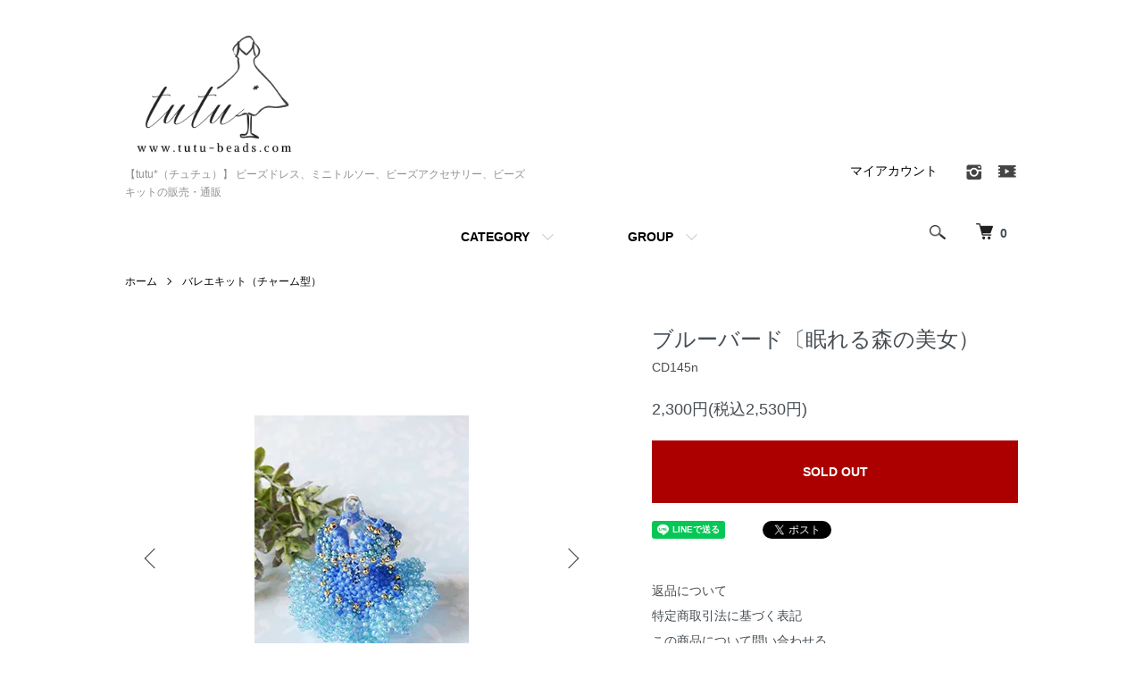

--- FILE ---
content_type: text/html; charset=EUC-JP
request_url: https://tutu-beads.com/?pid=79341136
body_size: 10089
content:
<!DOCTYPE html PUBLIC "-//W3C//DTD XHTML 1.0 Transitional//EN" "http://www.w3.org/TR/xhtml1/DTD/xhtml1-transitional.dtd">
<html xmlns:og="http://ogp.me/ns#" xmlns:fb="http://www.facebook.com/2008/fbml" xmlns:mixi="http://mixi-platform.com/ns#" xmlns="http://www.w3.org/1999/xhtml" xml:lang="ja" lang="ja" dir="ltr">
<head>
<meta http-equiv="content-type" content="text/html; charset=euc-jp" />
<meta http-equiv="X-UA-Compatible" content="IE=edge,chrome=1" />
<meta name="viewport" content="width=device-width,initial-scale=1">
<title>ブルーバード〔眠れる森の美女） - 【tutu*（チュチュ）】 ビーズドレス、ミニトルソー、ビーズアクセサリー、ビーズキットの販売・通販</title>
<meta name="Keywords" content="ブルーバード〔眠れる森の美女）,tutu,チュチュ,ビーズ,西村ジュンコ,チュチュドレス,バレエ,ビーズドレス,ビーズアクセサリー,ビーズキット,ビーズトルソー,ビーズ初心者,ハンドメイド" />
<meta name="Description" content="【tutu*（チュチュ）】では西村ジュンコデザインのtutu dress（チュチュドレス）、ビーズドレス、ビーズアクセサリー、ビーズ雑貨、ビーズ小物、ビーズトルソー、オリジナルビーズ等の販売・通販を行っております。" />
<meta name="Author" content="tutu* beads" />
<meta name="Copyright" content="tutu* beads" />
<meta http-equiv="content-style-type" content="text/css" />
<meta http-equiv="content-script-type" content="text/javascript" />
<link rel="stylesheet" href="https://tutu-beads.com/css/framework/colormekit.css" type="text/css" />
<link rel="stylesheet" href="https://tutu-beads.com/css/framework/colormekit-responsive.css" type="text/css" />
<link rel="stylesheet" href="https://img07.shop-pro.jp/PA01114/921/css/4/index.css?cmsp_timestamp=20231025131013" type="text/css" />
<link rel="stylesheet" href="https://img07.shop-pro.jp/PA01114/921/css/4/product.css?cmsp_timestamp=20231025131013" type="text/css" />

<link rel="alternate" type="application/rss+xml" title="rss" href="https://tutu-beads.com/?mode=rss" />
<link rel="alternate" media="handheld" type="text/html" href="https://tutu-beads.com/?prid=79341136" />
<script type="text/javascript" src="//ajax.googleapis.com/ajax/libs/jquery/1.7.2/jquery.min.js" ></script>
<meta property="og:title" content="ブルーバード〔眠れる森の美女） - 【tutu*（チュチュ）】 ビーズドレス、ミニトルソー、ビーズアクセサリー、ビーズキットの販売・通販" />
<meta property="og:description" content="【tutu*（チュチュ）】では西村ジュンコデザインのtutu dress（チュチュドレス）、ビーズドレス、ビーズアクセサリー、ビーズ雑貨、ビーズ小物、ビーズトルソー、オリジナルビーズ等の販売・通販を行っております。" />
<meta property="og:url" content="https://tutu-beads.com?pid=79341136" />
<meta property="og:site_name" content="【tutu*（チュチュ）】 ビーズドレス、ミニトルソー、ビーズアクセサリー、ビーズキットの販売・通販" />
<meta property="og:image" content="https://img07.shop-pro.jp/PA01114/921/product/79341136.jpg?20140816160452"/>
<script async src="//pagead2.googlesyndication.com/pagead/js/adsbygoogle.js"></script>
<script>
 (adsbygoogle = window.adsbygoogle || []).push({
   google_ad_client: "ca-pub-6153465798785990",
   enable_page_level_ads: true
 });
</script>
<script>
  var Colorme = {"page":"product","shop":{"account_id":"PA01114921","title":"\u3010tutu*\uff08\u30c1\u30e5\u30c1\u30e5\uff09\u3011 \u30d3\u30fc\u30ba\u30c9\u30ec\u30b9\u3001\u30df\u30cb\u30c8\u30eb\u30bd\u30fc\u3001\u30d3\u30fc\u30ba\u30a2\u30af\u30bb\u30b5\u30ea\u30fc\u3001\u30d3\u30fc\u30ba\u30ad\u30c3\u30c8\u306e\u8ca9\u58f2\u30fb\u901a\u8ca9"},"basket":{"total_price":0,"items":[]},"customer":{"id":null},"inventory_control":"product","product":{"shop_uid":"PA01114921","id":79341136,"name":"\u30d6\u30eb\u30fc\u30d0\u30fc\u30c9\u3014\u7720\u308c\u308b\u68ee\u306e\u7f8e\u5973\uff09","model_number":"CD145n","stock_num":0,"sales_price":2300,"sales_price_including_tax":2530,"variants":[],"category":{"id_big":883835,"id_small":0},"groups":[],"members_price":2300,"members_price_including_tax":2530}};

  (function() {
    function insertScriptTags() {
      var scriptTagDetails = [{"src":"https:\/\/disable-right-click.colorme.app\/js\/disable-right-click.js","integrity":null}];
      var entry = document.getElementsByTagName('script')[0];

      scriptTagDetails.forEach(function(tagDetail) {
        var script = document.createElement('script');

        script.type = 'text/javascript';
        script.src = tagDetail.src;
        script.async = true;

        if( tagDetail.integrity ) {
          script.integrity = tagDetail.integrity;
          script.setAttribute('crossorigin', 'anonymous');
        }

        entry.parentNode.insertBefore(script, entry);
      })
    }

    window.addEventListener('load', insertScriptTags, false);
  })();
</script>
<script async src="https://zen.one/analytics.js"></script>
</head>
<body>
<meta name="colorme-acc-payload" content="?st=1&pt=10029&ut=79341136&at=PA01114921&v=20260113162757&re=&cn=0c868eb7227c30df58b657e90dbc38f8" width="1" height="1" alt="" /><script>!function(){"use strict";Array.prototype.slice.call(document.getElementsByTagName("script")).filter((function(t){return t.src&&t.src.match(new RegExp("dist/acc-track.js$"))})).forEach((function(t){return document.body.removeChild(t)})),function t(c){var r=arguments.length>1&&void 0!==arguments[1]?arguments[1]:0;if(!(r>=c.length)){var e=document.createElement("script");e.onerror=function(){return t(c,r+1)},e.src="https://"+c[r]+"/dist/acc-track.js?rev=3",document.body.appendChild(e)}}(["acclog001.shop-pro.jp","acclog002.shop-pro.jp"])}();</script><script src="https://img.shop-pro.jp/tmpl_js/86/jquery.tile.js"></script>
<script src="https://img.shop-pro.jp/tmpl_js/86/jquery.skOuterClick.js"></script>


<div class="l-header">
  <div class="l-header-main u-container">
    <div class="l-header-main__in">
      <div class="l-header-logo">
        <h1 class="l-header-logo__img">
          <a href="./"><img src="https://img07.shop-pro.jp/PA01114/921/PA01114921.png?cmsp_timestamp=20251107105714" alt="【tutu*（チュチュ）】 ビーズドレス、ミニトルソー、ビーズアクセサリー、ビーズキットの販売・通販" /></a>
        </h1>
                  <p class="l-header-logo__txt">
            【tutu*（チュチュ）】 ビーズドレス、ミニトルソー、ビーズアクセサリー、ビーズキットの販売・通販
          </p>
              </div>
      <div class="l-header-search">
        <button class="l-header-search__btn js-mega-menu-btn js-search-btn">
          <img src="https://img.shop-pro.jp/tmpl_img/86/icon-search.png" alt="検索" />
        </button>
        <div class="l-header-search__contents js-mega-menu-contents">
          <div class="l-header-search__box">
            <form action="https://tutu-beads.com/" method="GET" class="l-header-search__form">
              <input type="hidden" name="mode" value="srh" /><input type="hidden" name="sort" value="n" />
              <div class="l-header-search__input">
                <input type="text" name="keyword" placeholder="商品検索" />
              </div>
              <button class="l-header-search__submit" type="submit">
                <img src="https://img.shop-pro.jp/tmpl_img/86/icon-search.png" alt="送信" />
              </button>
            </form>
            <button class="l-header-search__close js-search-close" type="submit" aria-label="閉じる">
              <span></span>
              <span></span>
            </button>
          </div>
        </div>
        <div class="l-header-cart">
          <a href="https://tutu-beads.com/cart/proxy/basket?shop_id=PA01114921&shop_domain=tutu-beads.com">
            <img src="https://img.shop-pro.jp/tmpl_img/86/icon-cart.png" alt="カートを見る" />
            <span class="p-global-header__cart-count">
              0
            </span>
          </a>
        </div>
      </div>
      <button class="l-menu-btn js-navi-open" aria-label="メニュー">
        <span></span>
        <span></span>
      </button>
    </div>
    <div class="l-main-navi">
      <div class="l-main-navi__in">
        <ul class="l-main-navi-list">
                              <li class="l-main-navi-list__item">
            <div class="l-main-navi-list__ttl">
              CATEGORY
            </div>
            <button class="l-main-navi-list__link js-mega-menu-btn">
              CATEGORY
            </button>
            <div class="l-mega-menu js-mega-menu-contents">
              <ul class="l-mega-menu-list">
                                <li class="l-mega-menu-list__item">
                  <a class="l-mega-menu-list__link" href="https://tutu-beads.com/?mode=cate&cbid=851586&csid=0&sort=n">
                    スタンド型トルソー
                  </a>
                </li>
                                                    <li class="l-mega-menu-list__item">
                  <a class="l-mega-menu-list__link" href="https://tutu-beads.com/?mode=cate&cbid=883831&csid=0&sort=n">
                    ドレスキット（スタンド型）
                  </a>
                </li>
                                                    <li class="l-mega-menu-list__item">
                  <a class="l-mega-menu-list__link" href="https://tutu-beads.com/?mode=cate&cbid=883832&csid=0&sort=n">
                    ウェディングキット（スタンド型）
                  </a>
                </li>
                                                    <li class="l-mega-menu-list__item">
                  <a class="l-mega-menu-list__link" href="https://tutu-beads.com/?mode=cate&cbid=883833&csid=0&sort=n">
                    バレエキット（スタンド型）
                  </a>
                </li>
                                                    <li class="l-mega-menu-list__item">
                  <a class="l-mega-menu-list__link" href="https://tutu-beads.com/?mode=cate&cbid=2887245&csid=0&sort=n">
                    着物キット（スタンド型）
                  </a>
                </li>
                                                    <li class="l-mega-menu-list__item">
                  <a class="l-mega-menu-list__link" href="https://tutu-beads.com/?mode=cate&cbid=883836&csid=0&sort=n">
                    ドレスキット（チャーム型）
                  </a>
                </li>
                                                    <li class="l-mega-menu-list__item">
                  <a class="l-mega-menu-list__link" href="https://tutu-beads.com/?mode=cate&cbid=883835&csid=0&sort=n">
                    バレエキット（チャーム型）
                  </a>
                </li>
                                                    <li class="l-mega-menu-list__item">
                  <a class="l-mega-menu-list__link" href="https://tutu-beads.com/?mode=cate&cbid=890359&csid=0&sort=n">
                    チャームストラップキット
                  </a>
                </li>
                                                    <li class="l-mega-menu-list__item">
                  <a class="l-mega-menu-list__link" href="https://tutu-beads.com/?mode=cate&cbid=1285729&csid=0&sort=n">
                    ブック
                  </a>
                </li>
                              </ul>
            </div>
          </li>
                                                  <li class="l-main-navi-list__item">
            <div class="l-main-navi-list__ttl">
              GROUP
            </div>
            <button class="l-main-navi-list__link js-mega-menu-btn">
              GROUP
            </button>
            <div class="l-mega-menu js-mega-menu-contents">
              <ul class="l-mega-menu-list">
                                <li class="l-mega-menu-list__item">
                  <a class="l-mega-menu-list__link" href="https://tutu-beads.com/?mode=grp&gid=2914979&sort=n">
                    スィート
                  </a>
                </li>
                                                    <li class="l-mega-menu-list__item">
                  <a class="l-mega-menu-list__link" href="https://tutu-beads.com/?mode=grp&gid=2914981&sort=n">
                    エレガント
                  </a>
                </li>
                                                    <li class="l-mega-menu-list__item">
                  <a class="l-mega-menu-list__link" href="https://tutu-beads.com/?mode=grp&gid=2914983&sort=n">
                    クラシック
                  </a>
                </li>
                              </ul>
            </div>
          </li>
                                      </ul>
        <div class="l-help-navi-box">
          <ul class="l-help-navi-list">
            <li class="l-help-navi-list__item">
              <a class="l-help-navi-list__link" href="https://tutu-beads.com/?mode=myaccount">マイアカウント</a>
            </li>
                      </ul>
                    <ul class="l-sns-navi-list u-opa">
                        <li class="l-sns-navi-list__item">
              <a href="https://instagram.com/beads.tutu" target="_blank">
                <i class="icon-lg-b icon-instagram" aria-label="instagram"></i>
              </a>
            </li>
                                                            <li class="l-sns-navi-list__item">
              <a href="https://youtube.com/@beadskitchen225" target="_blank">
                <i class="icon-lg-b icon-video" aria-label="Youtube"></i>
              </a>
            </li>
                        <!-- <li class="l-sns-navi-list__item">
              <a href="" target="_blank">
                <i class="icon-lg-b icon-pinterest" aria-label="pinterest"></i>
              </a>
            </li> -->
          </ul>
                  </div>
      </div>
    </div>
    <div class="l-main-navi-overlay js-navi-close"></div>
  </div>
</div>

<div class="l-main product">
  <link href="https://img.shop-pro.jp/tmpl_js/86/slick.css" rel="stylesheet" type="text/css">
<link href="https://img.shop-pro.jp/tmpl_js/86/slick-theme.css" rel="stylesheet" type="text/css">

<div class="p-product">
  
  <div class="c-breadcrumbs u-container">
    <ul class="c-breadcrumbs-list">
      <li class="c-breadcrumbs-list__item">
        <a href="./">
          ホーム
        </a>
      </li>
            <li class="c-breadcrumbs-list__item">
        <a href="?mode=cate&cbid=883835&csid=0&sort=n">
          バレエキット（チャーム型）
        </a>
      </li>
                </ul>
  </div>
  
    <div class="p-product u-container">
    <form name="product_form" method="post" action="https://tutu-beads.com/cart/proxy/basket/items/add">
      <div class="p-product-main">
        
        <div class="p-product-img">
          <div class="p-product-img__main js-images-slider">
            <div class="p-product-img__main-item">
                            <img src="https://img07.shop-pro.jp/PA01114/921/product/79341136.jpg?20140816160452" alt="" />
                          </div>
                                                    <div class="p-product-img__main-item">
                <img src="https://img07.shop-pro.jp/PA01114/921/product/79341136_o1.jpg?20140816160452" alt="" />
              </div>
                                                      <div class="p-product-img__main-item">
                <img src="https://img07.shop-pro.jp/PA01114/921/product/79341136_o2.jpg?20140816160452" alt="" />
              </div>
                                                      <div class="p-product-img__main-item">
                <img src="https://img07.shop-pro.jp/PA01114/921/product/79341136_o3.jpg?20140816160452" alt="" />
              </div>
                                                                                                                                                                                                                                                                                                                                                                                                                                                                                                                                                                                                                                                                                                                                                                                                                                                                                                                                                                                                                                                                                                                                                                                                                                                                                            </div>
                    <div class="p-product-img__thumb">
            <div class="u-overflow-slide">
              <ul class="p-product-thumb-list">
                                <li class="p-product-thumb-list__item">
                  <div class="p-product-thumb-list__img">
                    <img src="https://img07.shop-pro.jp/PA01114/921/product/79341136.jpg?20140816160452" alt="" />
                  </div>
                </li>
                                                                    <li class="p-product-thumb-list__item">
                    <div class="p-product-thumb-list__img">
                      <img src="https://img07.shop-pro.jp/PA01114/921/product/79341136_o1.jpg?20140816160452" alt="" />
                    </div>
                  </li>
                                                                      <li class="p-product-thumb-list__item">
                    <div class="p-product-thumb-list__img">
                      <img src="https://img07.shop-pro.jp/PA01114/921/product/79341136_o2.jpg?20140816160452" alt="" />
                    </div>
                  </li>
                                                                      <li class="p-product-thumb-list__item">
                    <div class="p-product-thumb-list__img">
                      <img src="https://img07.shop-pro.jp/PA01114/921/product/79341136_o3.jpg?20140816160452" alt="" />
                    </div>
                  </li>
                                                                                                                                                                                                                                                                                                                                                                                                                                                                                                                                                                                                                                                                                                                                                                                                                                                                                                                                                                                                                                                                                                                                                                                                                                                                                                                                                                                                                                                                                                                                                                                                                                                                            </ul>
            </div>
          </div>
                  </div>
        
        
        <div class="p-product-info">
          <h2 class="p-product-info__ttl">
            ブルーバード〔眠れる森の美女）
          </h2>
          
          <div class="p-product-info__id">
            CD145n
          </div>
          
          
          <div class="p-product-price">
                        <div class="p-product-price__sell">
              2,300円(税込2,530円)
            </div>
                                              </div>
          
          
                    
          
                    
          
          <div class="p-product-form">
                        <div class="p-product-form-btn">
              <div class="p-product-form-btn__cart">
                                                <button class="c-btn-cart is-soldout" type="button" disabled="disabled">
                    SOLD OUT
                  </button>
                                                          </div>
            </div>
          </div>
          
          
          <ul class="p-product-sns-list">
            <li class="p-product-sns-list__item">
              <div class="line-it-button" data-lang="ja" data-type="share-a" data-ver="3"
                         data-color="default" data-size="small" data-count="false" style="display: none;"></div>
                       <script src="https://www.line-website.com/social-plugins/js/thirdparty/loader.min.js" async="async" defer="defer"></script>
            </li>
            <li class="p-product-sns-list__item">
              
            </li>
            <li class="p-product-sns-list__item">
              <a href="https://twitter.com/share" class="twitter-share-button" data-url="https://tutu-beads.com/?pid=79341136" data-text="" data-lang="ja" >ツイート</a>
<script charset="utf-8">!function(d,s,id){var js,fjs=d.getElementsByTagName(s)[0],p=/^http:/.test(d.location)?'http':'https';if(!d.getElementById(id)){js=d.createElement(s);js.id=id;js.src=p+'://platform.twitter.com/widgets.js';fjs.parentNode.insertBefore(js,fjs);}}(document, 'script', 'twitter-wjs');</script>
            </li>
          </ul>
          
          <ul class="p-product-link-list">
            <li class="p-product-link-list__item">
              <a href="https://tutu-beads.com/?mode=sk#return">返品について</a>
            </li>
            <li class="p-product-link-list__item">
              <a href="https://tutu-beads.com/?mode=sk#info">特定商取引法に基づく表記</a>
            </li>
                        <li class="p-product-link-list__item">
              <a href="https://tutu.shop-pro.jp/customer/products/79341136/inquiries/new">この商品について問い合わせる</a>
            </li>
            <li class="p-product-link-list__item">
              <a href="https://tutu-beads.com/?mode=cate&cbid=883835&csid=0&sort=n">買い物を続ける</a>
            </li>
          </ul>
        </div>
      </div>
      
      <div class="p-product-detail">
        
        <div class="p-product-explain">
          <h3 class="p-product__ttl">
            DETAIL
          </h3>
          <div class="p-product-explain__body">
            * 眠れる森の美女に登場するブルーバード。<br />
チュチュもブルーにカラーチェンジしました。<br />
おしゃべりしているかのようにさえずる小鳥。　　　　　　<br />
愛らしいブルーバードになりました。<br />
　　<br />
*キット内容：レシピ.ビーズ・テグス<br />
<br />
チャーム型トルソーは、別売りです。クリア.ブラックお好きなトルソーでお楽しみください。　（クリアトルソーは、販売を終了しております）　　　　　　　　　　　
          </div>
        </div>
        
        <div class="p-product-other">
          
                    <div class="p-product-recommend">
            <h3 class="p-product__ttl">
              RECOMMENDED ITEM
            </h3>
            <ul class="p-product-recommend-list">
                              <li class="p-product-recommend-list__item">
                  <div class="p-product-recommend-list__img">
                    <a href="?pid=79340702">
                                              <img src="https://img07.shop-pro.jp/PA01114/921/product/79340702_th.jpg?20140816155803" alt="オーロラ姫（眠れる森の美女）" class="together_product_list_img show item_img" />
                                          </a>
                  </div>
                  <div class="p-product-recommend-list__ttl">
                    <a href="?pid=79340702">
                      オーロラ姫（眠れる森の美女）
                    </a>
                  </div>
                                                      <div class="p-product-recommend-list__price is-soldout">
                    SOLD OUT
                  </div>
                                                                        <div class="p-product-recommend-list__expl">
                    眠れる森の美女のオーロラ姫のチュチュです。
                  </div>
                                  </li>
                              <li class="p-product-recommend-list__item">
                  <div class="p-product-recommend-list__img">
                    <a href="?pid=78728482">
                                              <img src="https://img07.shop-pro.jp/PA01114/921/product/78728482_th.jpg?20140804123544" alt="オデット姫（白鳥の湖）" class="together_product_list_img show item_img" />
                                          </a>
                  </div>
                  <div class="p-product-recommend-list__ttl">
                    <a href="?pid=78728482">
                      オデット姫（白鳥の湖）
                    </a>
                  </div>
                                                      <div class="p-product-recommend-list__price is-soldout">
                    SOLD OUT
                  </div>
                                                                        <div class="p-product-recommend-list__expl">
                    白鳥の湖のオデットのチュチュです。
                  </div>
                                  </li>
                          </ul>
          </div>
                    
          
                    
        </div>
      </div>
      <input type="hidden" name="user_hash" value="9941f29d294562c63eea1a68eef71ce6"><input type="hidden" name="members_hash" value="9941f29d294562c63eea1a68eef71ce6"><input type="hidden" name="shop_id" value="PA01114921"><input type="hidden" name="product_id" value="79341136"><input type="hidden" name="members_id" value=""><input type="hidden" name="back_url" value="https://tutu-beads.com/?pid=79341136"><input type="hidden" name="reference_token" value="bffc83552a2e4cc68de45f124931a7b0"><input type="hidden" name="shop_domain" value="tutu-beads.com">
    </form>
  </div>

<script src="https://img.shop-pro.jp/tmpl_js/86/slick.min.js"></script>

<script type="text/javascript">
$(document).on("ready", function() {
  var slider = ".js-images-slider";
  var thumbnailItem = ".p-product-thumb-list__item";

  $(thumbnailItem).each(function() {
    var index = $(thumbnailItem).index(this);
    $(this).attr("data-index",index);
  });

  $(slider).on('init',function(slick) {
    var index = $(".slide-item.slick-slide.slick-current").attr("data-slick-index");
    $(thumbnailItem+'[data-index="'+index+'"]').addClass("is-current");
  });

  $(slider).slick( {
    autoplay: false,
    arrows: true,
    infinite: true
  });

  $(thumbnailItem).on('click',function() {
    var index = $(this).attr("data-index");
    $(slider).slick("slickGoTo",index,false);
  });

  $(slider).on('beforeChange',function(event,slick, currentSlide,nextSlide){
    $(thumbnailItem).each(function() {
      $(this).removeClass("is-current");
    });
    $(thumbnailItem+'[data-index="'+nextSlide+'"]').addClass("is-current");
  });
});
</script></div>

<div class="l-bottom u-container">
        <div class="p-shop-info">
    
        
    
        
  </div>
  <div class="p-shopguide u-contents-s">
    <h2 class="u-visually-hidden">
      ショッピングガイド
    </h2>
    <div class="p-shopguide-wrap">
            <div class="p-shopguide-column">
        <div class="p-shopguide-box js-matchHeight">
          <div class="p-shopguide-head">
            <div class="p-shopguide__icon">
              <img src="https://img.shop-pro.jp/tmpl_img/86/shopguide-icon-shipping.png" alt="" />
            </div>
            <h3 class="c-ttl-sub">
              SHIPPING
              <span class="c-ttl-sub__ja">配送・送料について</span>
            </h3>
          </div>
          <dl class="p-shopguide-txt">
                        <dt class="p-shopguide__ttl">
              当店指定配送（定形外郵便他）
            </dt>
            <dd class="p-shopguide__body">
                            <div class="p-shopguide__img">
                <img src="https://img07.shop-pro.jp/PA01114/921/delivery/170460.gif?cmsp_timestamp=20241010125913" />
              </div>
                            基本的に定形外郵便にて、ご注文日を含め6営業日以内に発送いたします。<br />
※決済方法で 「コンビニ決済」 「銀行振込」 「ゆうちょ振替」 をお選び頂いた場合には、ご入金確認後の発送となります。<br />
<br />
なお、重量別に以下の手数料が発生いたします。<br />
<br />
【送料一覧表】（定形外郵便）<br />
50グラムまで140円<br />
100グラムまで180円<br />
150グラムまで270円<br />
250グラムまで320円<br />
500グラムまで510円<br />
レターパックライト4kg以内430円<br />
レタパックプラス4kg以内600円<br />
<br />
<br />
<strong><span style="color:#ff0000;">※10,000円以上（税込）お買い上げの場合、送料無料となります。</span></strong><br />
商品のサイズ等により、レターパックや他の配送方法にて発送する場合がございます。
            </dd>
                      </dl>
        </div>
      </div>
            <div class="p-shopguide-column">
        <div class="p-shopguide-box js-matchHeight">
          <div class="p-shopguide-head">
            <div class="p-shopguide__icon">
              <img src="https://img.shop-pro.jp/tmpl_img/86/shopguide-icon-return.png" alt="" />
            </div>
            <h3 class="c-ttl-sub">
              RETURN
              <span class="c-ttl-sub__ja">返品について</span>
            </h3>
          </div>
          <dl class="p-shopguide-txt">
                        <dt class="p-shopguide__ttl">
              不良品
            </dt>
            <dd class="p-shopguide__body">
              商品違い・個数違いにつきましては、基本的に商品到着日を含め7日間以内にご連絡を頂いた場合、代替品との交換・不足品をお送りさせて頂きます。<br />
※なお、キット等はお買い求め頂いてから製作するまでにお時間がかかります為、パーツの破損や不足に関してすぐに気がつかない場合がございます。その場合、発覚次第ご連絡いただけましたら、すぐにご対応させて頂きます。<br />
（あまりにお時間が経過してしまった場合には、パーツの品切れ等、同じパーツ・素材が揃わないことがございます。その場合にはどうぞご容赦ください。）
            </dd>
                                    <dt class="p-shopguide__ttl">
              返品期限
            </dt>
            <dd class="p-shopguide__body">
              イメージ違いなど、お客様都合による返品・交換は受け付けておりません。
            </dd>
                                    <dt class="p-shopguide__ttl">
              返品送料
            </dt>
            <dd class="p-shopguide__body">
              不良品・不足品や発送商品不備などの場合、当店側にて送料を負担させて頂きます。<br />
お客様からご発送の必要がある場合には、当店へ着払いにてお送りください。
            </dd>
                      </dl>
        </div>
      </div>
            <div class="p-shopguide-column">
        <div class="p-shopguide-box js-matchHeight">
          <div class="p-shopguide-head">
            <div class="p-shopguide__icon">
              <img src="https://img.shop-pro.jp/tmpl_img/86/shopguide-icon-payment.png" alt="" />
            </div>
            <h3 class="c-ttl-sub">
              PAYMENT
              <span class="c-ttl-sub__ja">お支払いについて</span>
            </h3>
          </div>
          <dl class="p-shopguide-txt">
                        <dt class="p-shopguide__ttl">
              Amazon Pay
            </dt>
            <dd class="p-shopguide__body">
                                          Amazonのアカウントに登録された配送先や支払い方法を利用して決済できます。
            </dd>
                        <dt class="p-shopguide__ttl">
              クレジットカード
            </dt>
            <dd class="p-shopguide__body">
                                          <div class="p-shopguide__img">
                <img class='payment_img' src='https://img.shop-pro.jp/common/card2.gif'><img class='payment_img' src='https://img.shop-pro.jp/common/card6.gif'><img class='payment_img' src='https://img.shop-pro.jp/common/card18.gif'><img class='payment_img' src='https://img.shop-pro.jp/common/card0.gif'><img class='payment_img' src='https://img.shop-pro.jp/common/card9.gif'>
              </div>
                            <strong>VISA・MASTER・DINERS・JCB・AMEX</strong> がご利用いただけます。<br />
お支払い回数は 「1回払い」 のみです。<br />
<br />
<strong><span style="color:#ff0000;">※ご注文金額の合計が税込3,240円よりご使用いただけます。</span></strong><br />
※1回の決済での利用限度額は50万円となります。
            </dd>
                        <dt class="p-shopguide__ttl">
              コンビニ決済
            </dt>
            <dd class="p-shopguide__body">
                                          <strong>ご注文登録が完了した最終画面で<br />
<span style="color:#FF0000;">「コンビニエンスストアお支払手続きへ」</span><br />
の文字をクリックしてご希望のコンビニエンスストアをお選びください。<br />
コンビニ決済が完了されますと、お支払いに必要な情報が記載されたメールがすぐに届きます。<br />
（メールアドレスのご記入が間違っておりますとメールが届かない場合がございます。その際には別途メールにてお知らせください。）</strong><br />
<br />
<strong>セブンイレブン・ローソン・ファミリーマート・セイコーマート</strong> にて<strong>先払い方式</strong>でのお支払いとなります。<br />
ご注文完了後、ご注文日を含め <strong>「10日以内」</strong> に指定されたコンビニエンスストアにてお支払いください。<br />
（10日を経過しますとお支払いができなくなります。）<br />
なお、コンビニ決済手数料は以下の通りです。<br />
<br />
【コンビニ決済手数料】<br />
税込商品代金合計が<br />
2,000円未満まで ： 136円<br />
2,000～3,000円未満まで ： 157円 <br />
3,000～5,000円未満まで ： 189円 <br />
5,000円以上まで ： 210円 <br />
<br />
※ご注文完了後、各コンビニエンスストアでのお支払い手順が記載されたメールが届きます。<br />
※1回の決済での利用限度額は30万円となります。
            </dd>
                        <dt class="p-shopguide__ttl">
              代金引換
            </dt>
            <dd class="p-shopguide__body">
                                          商品お届けの際、代金を配送業者へ直接現金にてお支払いください。<br />
なお、代引手数料は以下の通りです。<br />
<br />
【代引手数料】<br />
税込商品代金合計が<br />
50,000円未満 ： 390円<br />
50,000円以上 ： 600円
            </dd>
                        <dt class="p-shopguide__ttl">
              銀行振込 （りそな銀行）
            </dt>
            <dd class="p-shopguide__body">
                                          振込手数料はお客様のご負担にてお願い致します。<br />
<br />
※ご注文日を含め10日以内のご入金がない場合、キャンセル扱いとさせて頂きます。再度のご注文をお願い致します。
            </dd>
                        <dt class="p-shopguide__ttl">
              ゆうちょ振替
            </dt>
            <dd class="p-shopguide__body">
                                          振込手数料はお客様のご負担にてお願い致します。<br />
<br />
※ご注文日を含め10日以内のご入金がない場合、キャンセル扱いとさせて頂きます。再度のご注文をお願い致します。
            </dd>
                      </dl>
        </div>
      </div>
          </div>
  </div>
</div>

<div class="l-footer">
  <div class="u-container">
    <div class="l-footer-main">
      <div class="l-footer-shopinfo">
        <div class="l-footer-shopinfo__logo">
          <a href="./"><img src="https://img07.shop-pro.jp/PA01114/921/PA01114921.png?cmsp_timestamp=20251107105714" alt="【tutu*（チュチュ）】 ビーズドレス、ミニトルソー、ビーズアクセサリー、ビーズキットの販売・通販" /></a>
        </div>
                <div class="l-footer-shopinfo__txt">
          【tutu*（チュチュ）】 ビーズドレス、ミニトルソー、ビーズアクセサリー、ビーズキットの販売・通販
        </div>
                <ul class="l-footer-sns-list u-opa">
                    <li class="l-footer-sns-list__item">
            <a href="https://instagram.com/beads.tutu" target="_blank">
              <i class="icon-lg-b icon-instagram" aria-label="instagram"></i>
            </a>
          </li>
                                                  <li class="l-footer-sns-list__item">
            <a href="https://youtube.com/@beadskitchen225" target="_blank">
              <i class="icon-lg-b icon-video" aria-label="Youtube"></i>
            </a>
          </li>
                    <!-- <li class="l-footer-sns-list__item">
            <a href="" target="_blank">
              <i class="icon-lg-b icon-pinterest" aria-label="pinterest"></i>
            </a>
          </li> -->
        </ul>
                <div class="l-footer-qrcode">
          <img src="https://img07.shop-pro.jp/PA01114/921/qrcode.jpg?cmsp_timestamp=20251107105714" />
        </div>
              </div>
      <div class="l-footer-navi">
        <ul class="l-footer-navi-list">
          <li class="l-footer-navi-list__item">
            <a class="l-footer-navi-list__link" href="./">
              ホーム
            </a>
          </li>
          <li class="l-footer-navi-list__item">
            <a class="l-footer-navi-list__link" href="https://tutu-beads.com/?mode=sk#delivery">
              配送・送料について
            </a>
          </li>
          <li class="l-footer-navi-list__item">
            <a class="l-footer-navi-list__link" href="https://tutu-beads.com/?mode=sk#return">
              返品について
            </a>
          </li>
          <li class="l-footer-navi-list__item">
            <a class="l-footer-navi-list__link" href="https://tutu-beads.com/?mode=sk#payment">
              支払い方法について
            </a>
          </li>
          <li class="l-footer-navi-list__item">
            <a class="l-footer-navi-list__link" href="https://tutu-beads.com/?mode=sk#info">
              特定商取引法に基づく表記
            </a>
          </li>
          <li class="l-footer-navi-list__item">
            <a class="l-footer-navi-list__link" href="https://tutu-beads.com/?mode=privacy">
              プライバシーポリシー
            </a>
          </li>
        </ul>
        <ul class="l-footer-navi-list">
                    <li class="l-footer-navi-list__item">
            <a class="l-footer-navi-list__link" href="http://blog.goo.ne.jp/tanoshii55">
              ショップブログ
            </a>
          </li>
                              <li class="l-footer-navi-list__item">
            <a class="l-footer-navi-list__link" href="https://tutu.shop-pro.jp/customer/newsletter/subscriptions/new">
              メルマガ登録・解除
            </a>
          </li>
                    <li class="l-footer-navi-list__item">
            <span class="l-footer-navi-list__link">
              <a href="https://tutu-beads.com/?mode=rss">RSS</a> / <a href="https://tutu-beads.com/?mode=atom">ATOM</a>
            </span>
          </li>
        </ul>
        <ul class="l-footer-navi-list">
          <li class="l-footer-navi-list__item">
            <a class="l-footer-navi-list__link" href="https://tutu-beads.com/?mode=myaccount">
              マイアカウント
            </a>
          </li>
                    <li class="l-footer-navi-list__item">
                        <a class="l-footer-navi-list__link" href="https://tutu-beads.com/cart/proxy/basket?shop_id=PA01114921&shop_domain=tutu-beads.com">
              カートを見る
            </a>
                      </li>
          <li class="l-footer-navi-list__item">
            <a class="l-footer-navi-list__link" href="https://tutu.shop-pro.jp/customer/inquiries/new">
              お問い合わせ
            </a>
          </li>
        </ul>
      </div>
    </div>
  </div>
</div>
<div class="l-copyright">
  <div class="l-copyright__txt">
    Copyright 2006 &copy; tutu* All Rights Reserved.<br />
【掲載の記事・写真・イラストなどの無断複写・転載等を禁じます】
  </div>
  <div class="l-copyright__logo">
    <a href="https://shop-pro.jp" target="_blank">Powered by<img src="https://img.shop-pro.jp/tmpl_img/86/powered.png" alt="カラーミーショップ" /></a>
  </div>
</div>

<script src="https://img.shop-pro.jp/tmpl_js/86/jquery.biggerlink.min.js"></script>
<script src="https://img.shop-pro.jp/tmpl_js/86/jquery.matchHeight-min.js"></script>
<script src="https://img.shop-pro.jp/tmpl_js/86/what-input.js"></script>

<script type="text/javascript">
$(document).ready(function() {
  //category search
  $(".js-mega-menu-btn").on("click",function() {
    if ($(this).hasClass("is-on")) {
      $(this).removeClass("is-on");
      $(this).next(".js-mega-menu-contents").fadeOut(200,"swing");
    } else {
      $(".js-mega-menu-btn").removeClass("is-on");
      $(".js-mega-menu-btn").next().fadeOut(200,"swing");
      $(this).addClass("is-on");
      $(this).next(".js-mega-menu-contents").fadeIn(200,"swing");
    }
  });
  $(".js-search-close").on('click',function() {
    $(".l-header-search__contents").fadeOut(200,"swing");
    $(".l-header-search__btn").removeClass("is-on");
  });
  $(".js-search-btn").on('click',function() {
    $(".l-main-navi").removeClass("is-open");
    $(".js-navi-open").removeClass("is-on");
  });

  //hamburger
  $(".js-navi-open,.js-navi-close").on('click',function() {
    $(".l-header-search__contents").fadeOut(200,"swing");
    $(".l-header-search__btn").removeClass("is-on");
    $(".l-header").toggleClass("is-open");
    $(".l-main-navi").toggleClass("is-open");
    $(".l-menu-btn").toggleClass("is-on");
    $(".l-main-navi-overlay").toggleClass("is-on");
  });
});
</script>

<script type="text/javascript">
$(document).ready(function() {
  var header = $(".l-header")
  var headerHeight = header.outerHeight()
  var navPos = $(".l-main-navi").offset().top

  $(window).on("load scroll", function() {
    var value = $(this).scrollTop();
    if ( value > navPos ) {
      $(".l-header").addClass("is-fixed");
      $(".l-main").css("margin-top", headerHeight);
    } else {
      $(".l-header").removeClass("is-fixed");
      $(".l-main").css("margin-top", '0');
    }
  });
  $(window).on("load resize", function() {
    if ($(window).width() < 1030) {
      $("body").css("margin-top", header.outerHeight());
    } else {
      $("body").css("margin-top", "");
    }
  });
});
</script>

<script type="text/javascript">
$(document).ready(function() {
  $(".js-bigger").biggerlink();
});
</script>

<script type="text/javascript">
$(document).ready(function() {
  $(".js-matchHeight").matchHeight();
});
</script>

<script>
  $(function () {
  function window_size_switch_func() {
    if($(window).width() >= 768) {
    // product option switch -> table
    $('#prd-opt-table').html($('.prd-opt-table').html());
    $('#prd-opt-table table').addClass('table table-bordered');
    $('#prd-opt-select').empty();
    } else {
    // product option switch -> select
    $('#prd-opt-table').empty();
    if($('#prd-opt-select > *').size() == 0) {
      $('#prd-opt-select').append($('.prd-opt-select').html());
    }
    }
  }
  window_size_switch_func();
  $(window).load(function () {
    $('.history-unit').tile();
  });
  $(window).resize(function () {
    window_size_switch_func();
    $('.history-unit').tile();
  });
  });
</script><script type="text/javascript" src="https://tutu-beads.com/js/cart.js" ></script>
<script type="text/javascript" src="https://tutu-beads.com/js/async_cart_in.js" ></script>
<script type="text/javascript" src="https://tutu-beads.com/js/product_stock.js" ></script>
<script type="text/javascript" src="https://tutu-beads.com/js/js.cookie.js" ></script>
<script type="text/javascript" src="https://tutu-beads.com/js/favorite_button.js" ></script>
</body></html>

--- FILE ---
content_type: text/html; charset=utf-8
request_url: https://www.google.com/recaptcha/api2/aframe
body_size: 267
content:
<!DOCTYPE HTML><html><head><meta http-equiv="content-type" content="text/html; charset=UTF-8"></head><body><script nonce="lUfVBSBfHRjdEDzDOOaAog">/** Anti-fraud and anti-abuse applications only. See google.com/recaptcha */ try{var clients={'sodar':'https://pagead2.googlesyndication.com/pagead/sodar?'};window.addEventListener("message",function(a){try{if(a.source===window.parent){var b=JSON.parse(a.data);var c=clients[b['id']];if(c){var d=document.createElement('img');d.src=c+b['params']+'&rc='+(localStorage.getItem("rc::a")?sessionStorage.getItem("rc::b"):"");window.document.body.appendChild(d);sessionStorage.setItem("rc::e",parseInt(sessionStorage.getItem("rc::e")||0)+1);localStorage.setItem("rc::h",'1768289283098');}}}catch(b){}});window.parent.postMessage("_grecaptcha_ready", "*");}catch(b){}</script></body></html>